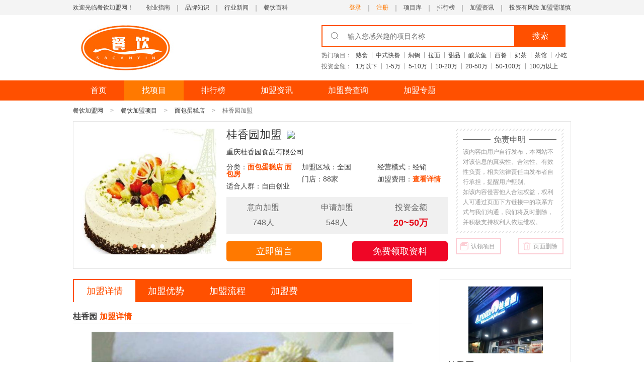

--- FILE ---
content_type: text/html;charset=UTF-8
request_url: http://www.canyin58.com/mianbao/guixiangy.html
body_size: 17712
content:
<!doctype html>
<html>
<head>
<meta charset="utf-8">
<title>桂香园加盟店_桂香园加盟费多少钱/电话_餐饮加盟网</title>
<meta name="keywords" content="桂香园加盟店,桂香园加盟电话,桂香园加盟费多少钱">
<meta name="description" content="餐饮加盟网提供桂香园加盟店项目详情，包括桂香园加盟电话、桂香园加盟费多少钱，以及加盟条件、加盟优势等信息，餐饮创业加盟找优质项目品牌，就选桂香园。">
<script type="application/ld+json">
{
"@context": "https://ziyuan.baidu.com/contexts/cambrian.jsonld",
"@id": "http://www.canyin58.com/mianbao/guixiangy.html",
"appid": "1613724631345871",
"title": "桂香园加盟店_桂香园加盟费多少钱/电话_餐饮加盟网",
"description": "餐饮加盟网提供桂香园加盟店项目详情，包括桂香园加盟电话、桂香园加盟费多少钱，以及加盟条件、加盟优势等信息，餐饮创业加盟找优质项目品牌，就选桂香园。",
"pubDate": "2019-09-04T09:51:01",
"upDate": "2019-09-04T09:51:01"
}
</script>
<meta http-equiv="Cache-Control" content="no-siteapp"/>
<meta http-equiv="Cache-Control" content="no-transform"/>
<meta name="mobile-agent' content='format=html5;url=http://wap.canyin58.com/mianbao/guixiangy.html" />
<meta name="mobile-agent' content='format=xhtml;url=http://wap.canyin58.com/mianbao/guixiangy.html"/>
<link rel="alternate" media="only screen and (max-width: 640px)" href="http://wap.canyin58.com/mianbao/guixiangy.html" />
<link rel="canonical" href="http://www.canyin58.com/mianbao/guixiangy.html" />
<link rel="bookmark" type="image/x-icon" href="http://assets.canyin58.com/cns002/resource/images/favicon.ico"/>
<link rel="shortcut icon" type="image/x-icon" href="http://assets.canyin58.com/cns002/resource/images/favicon.ico"/>
<meta http-equiv="X-UA-Compatible" content="IE=edge,chrome=1">
<meta content="width=device-width, initial-scale=1.0, maximum-scale=1.0, user-scalable=0;" name="viewport;" />
<script type="text/javascript" src="http://assets.canyin58.com/cns002/resource/js/jquery.js"></script>
<script type="text/javascript" src="http://assets.canyin58.com/cns002/resource/js/idangerous.swiper.min.js"></script>
<script src="http://assets.canyin58.com/cns002/resource/js/jquery.idTabs.min.js"></script>
<script src="http://assets.canyin58.com/cns002/resource/js/fingerprint2.min.js"></script>
<script src="http://assets.canyin58.com/cns002/resource/js/qrcode.min.js"></script>
<link rel="stylesheet" href="http://assets.canyin58.com/cns002/resource/css/reset.css">
<link rel="stylesheet" href="http://assets.canyin58.com/cns002/resource/css/font/iconfont.css">
<link rel="stylesheet" href="http://assets.canyin58.com/cns002/resource/css/idangerous.swiper.css">
<link rel="stylesheet" href="http://assets.canyin58.com/cns002/resource/css/common.css">
<script type="text/javascript">
$(function(){
var wd = "";
if(!wd){}
else{$("#keyWord").val(wd)}
var mip_url = $("#qrcode").attr("mip_url");
if(!mip_url){}
else{
var qrcode = new QRCode(document.getElementById("qrcode"), {
width : 100,
height : 100
});
qrcode.makeCode(mip_url);
}
})
function goSearch(){
var wd =$("#keyWord").val();
if(!wd){return false;}
else{var url ="/search_list/"+wd+"/";window.location.href=url;}
}
</script>
<script>
var _hmt = _hmt || [];
(function() {
  var hm = document.createElement("script");
  hm.src = "https://hm.baidu.com/hm.js?ce4590c1d39ef647af6bbdb7bbe4dfdb";
  var s = document.getElementsByTagName("script")[0]; 
  s.parentNode.insertBefore(hm, s);
})();
</script>
</head>
<body>
<div class="header">
<div class="header-top">
<div class="layout clearfix">
<div class="fl"><em>欢迎光临餐饮加盟网！</em> <a href="http://www.canyin58.com/zixun/cyzn/">创业指南</a> <a href="http://www.canyin58.com/zixun/ppzs/">品牌知识</a> <a href="http://www.canyin58.com/zixun/hyxw/">行业新闻</a> <a href="http://www.canyin58.com/baike/">餐饮百科</a> </div>
<div class="fr">
<a href="javascript:void(0);">投资有风险 加盟需谨慎</a>
<a href="http://www.canyin58.com/zixun/">加盟资讯</a> <a href="http://www.canyin58.com/paihang/">排行榜</a> <a href="http://www.canyin58.com/xiangmu/">项目库</a>
<a target="_blank" rel="nofollow" style="color:#ff7900;padding-" href="http://my.canyin58.com/login/register.html">注册</a>
<a target="_blank" rel="nofollow" style="color:#ff7900;" href="http://my.canyin58.com/login/requestLogin.html">登录</a> </div>
</div>
</div>
<div class="header-con">
<div class="layout clearfix">
<div class="logo fl"><a href="/"><img src="http://assets.canyin58.com/cns002/resource/images/logo.jpg" alt=""></a></div>
<div class="search fr">
<div class="search-box clearfix">
<input type="text" placeholder="输入您感兴趣的项目名称" id='keyWord' value="" onkeyup="if(event.keyCode==13){goSearch();return false;}">
<button onclick="goSearch()">搜索</button>
<i class="icon"></i> </div>
<div class="search-tips clearfix"> <span>热门项目：</span>
<a href="/xiangmu/shushi/">熟食</a>
<a href="/xiangmu/zhongshi/">中式快餐</a>
<a href="/xiangmu/menguo/">焖锅</a>
<a href="/xiangmu/lamian/">拉面</a>
<a href="/xiangmu/tianpin/">甜品</a>
<a href="/xiangmu/suancaiyu/">酸菜鱼</a>
<a href="/xiangmu/xican/">西餐</a>
<a href="/xiangmu/naicha/">奶茶</a>
<a href="/xiangmu/chaguan/">茶馆</a>
<a href="/xiangmu/xiaochi/">小吃</a>
</div>
<div class="search-tips clearfix"> <span>投资金额：</span>
<a href="/xiangmu/0-1/" rel="nofollow">1万以下</a>
<a href="/xiangmu/1-5/" rel="nofollow">1-5万</a>
<a href="/xiangmu/5-10/" rel="nofollow">5-10万</a>
<a href="/xiangmu/10-20/" rel="nofollow">10-20万</a>
<a href="/xiangmu/20-50/" rel="nofollow">20-50万</a>
<a href="/xiangmu/50-100/" rel="nofollow">50-100万</a>
<a href="/xiangmu/100/" rel="nofollow">100万以上</a>
</div>
</div>
</div>
</div>
</div>
<div class="navbar">
<div class="layout">
<ul class="clearfix">
<li><a href="/" target="_blank">首页</a></li>
<li><a href="/xiangmu/" class="active" target="_blank">找项目</a></li>
<li><a href="/paihang/" target="_blank">排行榜</a></li>
<li><a href="/zixun/" target="_blank">加盟资讯</a></li>
<li><a href="http://jmf.canyin58.com" target="_blank">加盟费查询</a></li>
<li><a href="/zhuanti/" target="_blank">加盟专题</a></li>
</ul>
</div>
</div>
<div class="trail">
<div class="layout">
<ul class="clearfix">
<li><a href="/" target="_blank">餐饮加盟网</a></li>
<li><a href="/xiangmu/" target="_blank">餐饮加盟项目</a></li>
<li><a href="/xiangmu/mianbao/" target="_blank">面包蛋糕店</a></li>
<li>
<h1>桂香园加盟</h1>
</li>
</ul>
</div>
</div>
<div class="item-detail">
<!-- vip-go -->
<style>
.item-detail{ position: relative;}
.vipGo { position: absolute; left: 50%; top: 60px; margin-left: 500px; z-index: 10000; }
.vipGo area { outline: none; }
#vipGo.focus { transition: all .5s; opacity: 1 }
#vipGo.onhide { -webkit-transform: translate(350px, 0px) translate(0, 150px) scale(0); -webkit-animation-timing-function: ease-in; }
</style>
<div class="layout clearfix">
<div class="item-detail-img fl button-hide">
<div class="swiper-container" id="item-img">
<div class="swiper-wrapper">
<div class="swiper-slide"><a href="#"><img src="http://img.canyin.com/2019/08/16CC7A77789.jpg"></a></div>
<div class="swiper-slide"><a href="#"><img src="http://img.canyin.com/2019/08/16CC7A78BC8.jpg"></a></div>
<div class="swiper-slide"><a href="#"><img src="http://img.canyin.com/2019/08/16CC7A7A72D.jpg"></a></div>
<div class="swiper-slide"><a href="#"><img src="http://img.canyin.com/2019/08/16CC7A7BF3E.jpg"></a></div>
</div>
<div class="pagination" id="item-pag"></div>
<div class="swiper-button swiper-button-hidden" id="win-prev">
<svg t="1537511354088" viewBox="0 0 1024 1024" version="1.1" xmlns="http://www.w3.org/2000/svg" p-id="4889" xmlns:xlink="http://www.w3.org/1999/xlink" width="40" height="40">
<defs></defs>
<path d="M512 64C264.96 64 64 264.96 64 512s200.96 448 448 448 448-200.96 448-448S759.04 64 512 64zM566.368 647.616c12.48 12.512 12.448 32.768-0.064 45.248-6.24 6.208-14.4 9.344-22.592 9.344-8.192 0-16.416-3.136-22.656-9.408l-158.912-159.36c-0.032-0.032-0.032-0.064-0.064-0.096s-0.064-0.032-0.096-0.064c-2.496-2.528-4.128-5.504-5.6-8.544-0.32-0.672-0.992-1.216-1.28-1.92-4.704-11.616-2.336-25.408 7.136-34.784l160.256-158.496c12.576-12.448 32.832-12.32 45.248 0.256 12.448 12.576 12.32 32.832-0.256 45.248l-137.408 135.904L566.368 647.616z" p-id="4890"></path>
<image xlink:href="http://assets.canyin58.com/cns002/resource//images/round_left_fill.svg" src="http://assets.canyin58.com/cns002/resource//images/round_left_fill.png" width="40" height="40" />
</svg>
</div>
<div class="swiper-button swiper-button-hidden" id="win-next">
<svg t="1537511326706" viewBox="0 0 1024 1024" version="1.1" xmlns="http://www.w3.org/2000/svg" p-id="4773" xmlns:xlink="http://www.w3.org/1999/xlink" width="40" height="40">
<defs></defs>
<path d="M512 64C264.96 64 64 264.96 64 512s200.96 448 448 448 448-200.96 448-448S759.04 64 512 64zM661.76 535.968l-160.256 158.496c-6.24 6.144-14.368 9.248-22.496 9.248-8.256 0-16.512-3.168-22.752-9.504-12.416-12.576-12.32-32.8 0.256-45.248l137.408-135.904-136.288-136.672c-12.48-12.512-12.448-32.768 0.064-45.248 12.512-12.512 32.768-12.448 45.248 0.064l158.912 159.36c0.032 0.032 0.032 0.064 0.064 0.096s0.064 0.032 0.096 0.064c2.944 2.976 5.056 6.432 6.592 10.048 0.064 0.128 0.224 0.256 0.256 0.384C673.6 512.768 671.232 526.592 661.76 535.968z" p-id="4774"></path>
<image xlink:href="http://assets.canyin58.com/cns002/resource//images/round_right_fill.svg" src="http://assets.canyin58.com/cns002/resource//images/round_right_fill.png" width="40" height="40" />
</svg>
</div>
</div>
<script>
var item_img = new Swiper('#item-img',{
pagination : '#item-pag',
paginationClickable :true,
autoplay : 5000,
loop : true,
});
$('#win-prev').click(function(){
item_img.swipePrev();
});
$('#win-next').click(function(){
item_img.swipeNext();
});
$(".button-hide .swiper-container").hover(function () {
$(this).children(".swiper-button").removeClass("swiper-button-hidden");
}, function () {
$(this).children(".swiper-button").addClass("swiper-button-hidden");
});
</script>
</div>
<div class="item-detail-info fl">
<div class="title-box clearfix">
<div class="title fl">
<div class="ewm clearfix" style="margin: 0px 0px;">
<h1>桂香园加盟</h1>
<img src="https://ae01.alicdn.com/kf/H55d1f4fe4864474ea8d60f327d7fa0ffi.png" class="img-n">
<div class="flex-footera" id="qrcode" mip_url="http://mip.canyin58.com/mianbao/guixiangy.html">
<!--
<img src="https://chart.googleapis.com/chart?cht=qr&chs=100x100&choe=UTF-8&chld=L|0&chl=http://mip.canyin58.com/mianbao/guixiangy.html" height="108">
-->
</div>
</div>
<span>重庆桂香园食品有限公司</span></div>
</div>
<div class="info-detail">
<ul class="clearfix">
<li>
<div>分类：<span><a href="/xiangmu/mianbao/" target="_blank">面包蛋糕店</a> <a href="/xiangmu/mianbaof/" target="_blank">面包房</a></span></div>
<div>适合人群：自由创业</div>
</li>
<li>
<div>加盟区域：全国</div>
<div>门店：88家</div>
</li>
<li>
<div>经营模式：经销</div>
<div>加盟费用：<span><a href="javascript:;" class="bpopup" rel="ljly">查看详情</a></span></div>
</li>
</ul>
</div>
<div class="data clearfix">
<div>
<p>意向加盟</p>
<span>748人</span></div>
<div>
<p>申请加盟</p>
<span>548人</span></div>
<div>
<p>投资金额</p>
<span><em>20~50万</em></span></div>
</div>
<div class="btn clearfix"><a href="#liuyan" class="fl" rel="liuyan">立即留言</a>  <a href="#liuyan" class="fr" rel="liuyan">免费领取资料</a> </div>
</div>
<div class="mzsm fr">
<div class="mzsm-box">
<div class="mzsm-box-inner">
<div class="line"></div>
<div class="title">免责申明</div>
<div class="con">该内容由用户自行发布，本网站不对该信息的真实性、合法性、有效性负责，相关法律责任由发布者自行承担，提醒用户甄别。<br>如该内容侵害他人合法权益，权利人可通过页面下方链接中的联系方式与我们沟通，我们将及时删除，并积极支持权利人依法维权。</div>
</div>
</div>
<div class="mzsm-btn">
<a class="mzsm-btn-link link-1"><i><svg t="1599029947023" viewBox="0 0 1024 1024" version="1.1" xmlns="http://www.w3.org/2000/svg" p-id="2390" width="16" height="16"><path d="M896 896l-45.44-45.12A63.808 63.808 0 0 1 896 832a64 64 0 0 0 64-64V128a64 64 0 0 0-64-64H256a64 64 0 0 0-64 64v5.44c0 17.6-7.04 33.536-18.56 45.12L128 133.44V128A128 128 0 0 1 256 0h640a128 128 0 0 1 128 128v640a128 128 0 0 1-128 128zM64 256v640a64 64 0 0 0 64 64h640a64 64 0 0 0 64-64V256a64 64 0 0 0-64-64H128a64 64 0 0 0-64 64z m704-128a128 128 0 0 1 128 128v640a128 128 0 0 1-128 128H128A128 128 0 0 1 0 896V256a128 128 0 0 1 128-128h640z" p-id="2391"></path><path d="M160 256h384a32 32 0 0 1 0 64H160a32 32 0 0 1 0-64z m576 64a32 32 0 1 1 0-64 32 32 0 0 1 0 64zM64 384h768v64H64v-64z" p-id="2392"></path></svg></i>认领项目</a>
<a class="mzsm-btn-link link-2"><i><svg t="1599030088815" viewBox="0 0 1075 1024" version="1.1" xmlns="http://www.w3.org/2000/svg" p-id="6774" width="16" height="16"><path d="M835.1744 880.896c0 34.7136-28.0576 62.7712-62.7712 62.7712H319.8464a62.6688 62.6688 0 0 1-62.72-62.7712V213.4016h578.7136v667.4944h-0.6656z m-452.608-780.288a12.288 12.288 0 0 1 12.6976-12.6976h302.3872a12.288 12.288 0 0 1 12.6976 12.6976v38.0416H382.6176v-38.0416z m641.536 38.0416h-238.336v-38.0416c0-48.0768-39.424-88.064-88.064-88.064H395.264C347.2384 12.4928 307.2 51.8144 307.2 100.5568v38.0416H68.1472a38.0416 38.0416 0 1 0 0 76.0832h112.7936v666.1632a138.752 138.752 0 0 0 138.8544 138.8544h452.608a138.752 138.752 0 0 0 138.752-138.8544V213.4016h112.8448a38.0416 38.0416 0 0 0 38.0416-38.0416c0-21.3504-17.3568-36.7104-38.0416-36.7104zM438.1184 830.208a38.0416 38.0416 0 0 0 38.0416-38.0928v-402.432a38.0416 38.0416 0 1 0-76.0832 0v402.432c0.6656 20.736 17.408 38.0928 38.0416 38.0928z m215.9104 0a38.0416 38.0416 0 0 0 38.0416-38.0928v-402.432a38.0416 38.0416 0 1 0-76.0832 0v402.432c0.6656 20.736 17.3568 38.0928 38.0416 38.0928z" p-id="6775"></path></svg></i>页面删除</a>
</div>
</div>
</div>
</div>

<div class="item-add mt20">
<div class="layout clearfix">
<div class="layout-info-l">
<div class="item-article-tab" id="con-nav">
<ul class="clearfix">
<li><a href="javascript:;" rel="jmxq" class="active">加盟详情</a></li>
<li><a href="javascript:;" rel="jmtj">加盟优势</a></li>
<li><a href="javascript:;" rel="jmlc">加盟流程</a></li>
<li><a target="_blank" href="http://jmf.canyin58.com/mianbao/guixiangy.html">加盟费</a></li>
</ul>
</div>
<div class="item-article" id="jmxq">
<div class="title">桂香园<span>加盟详情</span></div>
<div class="con">
<div style="text-align:center;">
	<img src="http://img.canyin.com/2019/08/16cc7a744e4.jpg" width="600" height="400" title="桂香园加盟" alt="桂香园加盟" /> 
</div>
<div>
	<span style="font-family:SimSun;">　　烘焙美食一直都是广大消费者们所喜爱的一种美食，具有丰富的营养成分，而且销售的价格也比较实惠，很多年轻的上班族在闲暇的时间便会购买一些烘焙美食食用，在市场中随处都能够看到大大小小的烘焙店。桂香园是一家为消费者们提供特色烘焙美食的品牌，在2004年诞生于重庆市，隶属于重庆桂香园食品有限公司，是一家集专业生产蛋糕、面包、月饼和中西糕点的大型烘焙连锁企业，经过十几年的发展之后，在全国建立了几百家连锁加盟门店，遍布在全国众多的省份中，比如安徽、浙江、湖南和江西等等。</span><br />
<span style="font-family:SimSun;">　　作为一家实力强大的烘焙美食品牌，桂香园一直秉承着“产品就是人品，做产品就是做人”作为企业的经营理念，因此投入了大量资金用来引进先进的生产设备和检测设备，为烘焙美食的生产奠定了坚实的基础。桂香园总部的占地面积将近两千多平方米，设立了员工食堂、生产车间、冷藏车间和原料是等等，可以较好的满足烘焙美食的生产和研发需求。</span><br />
<span style="font-family:SimSun;">　　为了确保每一款烘焙美食的高质量，桂香园建立了面包车间、蛋糕车间和干点车间等等，并且引进了自动调速和面机、自动连续分馅机和旋转烤炉等众多的烘焙设备。桂香园不断的扩大烘焙美食的生产规模，凭借着稳定的产品质量和周到的服务，多次被评为“消费者满意食品”的荣誉称号，在烘焙行业中具有数一数二的地位，现已经成为了一家生产规模较大的食品加工企业，为烘焙行业的发展贡献出了一份自己的力量。</span><span style="font-family:SimSun;"></span><br />
</div>
</div>
</div>
<div class="item-article" id="jmtj">
<div class="title">桂香园<span>加盟优势</span></div>
<div class="con">
<div style="text-align:center;">
	<img src="http://img.canyin.com/2019/08/16cc7a745b2.jpg" width="600" height="400" title="桂香园加盟" alt="桂香园加盟" /> 
</div>
<div>
	<span style="font-family:SimSun;">　　好的产品质量，获得消费者青睐</span><br />
<span style="font-family:SimSun;">　　在餐饮市场中，高品质的美食品牌总是能够吸引到消费者们的关注。桂香园在烘焙行业中有着十几年的烘焙运营经验，在发展的过程中，不管的跟随市场中的潮流趋势，所经营的产品涵盖了生日蛋糕、糕点和面包等等，产品系列丰富多样，能够满足不同消费者的口味需求。现如今桂香园加盟门店的数量正在逐渐的增加，收货了广大消费者的芳心，已经成为了人们日常生活中不可缺少的一个美食品牌。</span><br />
<span style="font-family:SimSun;">　　专业的门店选址，提升创业机会</span><br />
<span style="font-family:SimSun;">　　门店选址一直都是加盟商们非常关注的事情，桂香园烘焙店的门店选址非常的简单，只要是人流量比较多的地段都可以轻松的开店，比如学校附近、商业街附近、小吃街附近或者是写字楼附近等等，加盟商们如果没有任何的门店选址经验，总部还会派遣店面选址人员，详细的分析当地消费者的消费习惯、城市商圈的分布情况和竞争对手的分布情况等因素，协助创业者们找到未来收银可观的店面位置。</span><br />
<span style="font-family:SimSun;">　　整洁的装修环境，舒适的消费氛围</span><br />
<span style="font-family:SimSun;">　　当下的消费者们对烘焙店装修环境的优劣势越来越关注，一家烘焙店是否值得食客们进店，关键在于门店的装修、烘焙美食的陈列方式和产品的口感等等。桂香园在门店的装修方面，非常的关注装修色彩搭配的方式，产品陈列也非常的有特色，只要是进店的消费者们不仅可以被门店整洁的消费环境所吸引，而且还被舒适的所吸引，因次大家会多次进店消费。</span><br />
<span style="font-family:SimSun;">　　较好的食品质量，具有较强的吸金能力</span><br />
<span style="font-family:SimSun;">　　桂香园在制作烘焙美食的过程中，在原材料的选择一直都比较严格，全部都是新鲜采购的奶油、蛋糕、牛奶等等，在制作的过程中不会添加任何的防腐剂、色素和添加剂成分等等，食客们还可以亲自看到整个美食的制作过程，从而更好的满足消费者们健康的需求，较好的提升了产品的吸金能力。</span><span style="font-family:SimSun;"></span><br />
</div>
</div>
</div>
<div class="item-article" id="jmlc">
<div class="title">桂香园<span>加盟流程</span></div>
<div class="con">
<div style="text-align:center;">
	<img src="http://img.canyin.com/2019/08/16cc7a7454f.jpg" width="600" height="400" title="桂香园加盟" alt="桂香园加盟" />
</div>
<div>
	<span style="font-size:14px;font-family:SimSun;">　　1、咨询</span>
</div>
<div>
	<span style="font-size:14px;font-family:SimSun;">　　加盟商可以广告、网络、网上、电话等方式获悉品牌的联系方式和一些基本的资料，分析下是否适合自己加盟。</span>
</div>
<div>
	<span style="font-size:14px;font-family:SimSun;">　　2、市场考察</span>
</div>
<div>
	<span style="font-size:14px;font-family:SimSun;">　　派区域业务员前往实地考察进行市场考察，提供分析报告并确定是否合作。</span>
</div>
<div>
	<span style="font-size:14px;font-family:SimSun;">　　3、确定加盟意向</span>
</div>
<div>
	<span style="font-size:14px;font-family:SimSun;">　　了解详细的加盟政策后，确定自己的加盟意向，确要加盟的，填写加盟申请，提交总部审核。</span>
</div>
<div>
	<span style="font-size:14px;font-family:SimSun;">　　4、签订加盟合同</span>
</div>
<div>
	<span style="font-size:14px;font-family:SimSun;">　　确定了后来的加盟意向后，就可以着手与总部签订加盟合同。</span>
</div>
<div>
	<span style="font-size:14px;font-family:SimSun;">　　5、选择店铺地址</span>
</div>
<div>
	<span style="font-size:14px;font-family:SimSun;">　　加盟商根据本地的市场环境情况，选择合适的店铺地址交由总部审核。</span>
</div>
<div>
	<span style="font-size:14px;font-family:SimSun;">　　6、店铺装修</span>
</div>
<div>
	<span style="font-size:14px;font-family:SimSun;">　　确认店面后，总部出具装修方案，加盟商进行店铺装修。</span>
</div>
<div>
	<span style="font-size:14px;font-family:SimSun;">　　7、培训阶段</span>
</div>
<div>
	<span style="font-size:14px;font-family:SimSun;">　　确定培训方式，派员到总部参加系统的培训。</span>
</div>
<div>
	<span style="font-size:14px;font-family:SimSun;">　　8、开业计划</span>
</div>
<div>
	<span style="font-size:14px;font-family:SimSun;">　　总部协助制定宣传方案和开业指导，指导加盟商进行开业筹备工作。</span>
</div>
<div>
	<span style="font-size:14px;font-family:SimSun;">　　9、后期支持</span>
</div>
<div>
	<span style="font-size:14px;font-family:SimSun;">　　开业之后总部试运营阶段提供运营指导，并且在正式开业之后不定期提供技术支持。</span>
</div>
</div>
</div>
<div class="qydt item-dt" id="qydt">
<div class="title">企业动态</div>
<div class="con clearfix">
</div>
</div>
</div>
<div class="layout-info-r" id="sqjm">
<div class="phone-box phone-box-pf">
<div class="img"><img src="http://img.canyin.com/2019/08/16CC7A744DB.jpg" alt="桂香园" width="167" height="150"></div>
<div class="info">
<div class="title">

桂香园

</div>
<span>成立时间：2000-04-12</span> <span>所在地区：重庆市万州区</span> <span>已有199人电话沟通过该项目</span> </div>
<div class="phone-box-title">立即免费咨询</div>
<div class="form-group">
<form>
<input type="text" name="phone" placeholder="请输入您的联系方式">
<input type="hidden" id="lname" value="guixiangy"/>
<button type="button" onclick="submsg(this)">免费咨询</button>
</form>
<div class="clearfix cue">据市场数据反馈：99%的成功从沟通开始，这个项目就是您想要的！</div>
</div>
</div>
<div class="item-rec mt15">
<div class="title">面包蛋糕店加盟项目推荐</div>
<div class="con">
<ul>
<li class="clearfix">
<div class="img"><a href="/mianbao/mangdilida.html" target="_blank"><img src="http://img.canyin.com/2019/01/1684FFB46D4.jpg" alt="芒蒂俪蛋糕"></a></div>
<div class="info">
<div><a href="/mianbao/mangdilida.html" target="_blank">芒蒂俪蛋糕</a></div>
<span>投资金额：20~50万</span> <span>门店数：300家</span> <a href="/mianbao/mangdilida.html" target="_blank">我要加盟</a> </div>
</li>
<li class="clearfix">
<div class="img"><a href="/mianbao/shanghdg.html" target="_blank"><img src="http://img.canyin.com/2018/12/167E9C2E134.jpg" alt="上海蛋糕"></a></div>
<div class="info">
<div><a href="/mianbao/shanghdg.html" target="_blank">上海蛋糕</a></div>
<span>投资金额：10~20万</span> <span>门店数：54家</span> <a href="/mianbao/shanghdg.html" target="_blank">我要加盟</a> </div>
</li>
<li class="clearfix">
<div class="img"><a href="/mianbao/shaliwen.html" target="_blank"><img src="http://img.canyin.com/2018/12/167ED3831D8.jpg" alt="莎莉文蛋糕"></a></div>
<div class="info">
<div><a href="/mianbao/shaliwen.html" target="_blank">莎莉文蛋糕</a></div>
<span>投资金额：5~10万</span> <span>门店数：56家</span> <a href="/mianbao/shaliwen.html" target="_blank">我要加盟</a> </div>
</li>
<li class="clearfix">
<div class="img"><a href="/mianbao/meilijiame.html" target="_blank"><img src="http://img.canyin.com/2018/12/167F2DD631C.jpg" alt="美丽家"></a></div>
<div class="info">
<div><a href="/mianbao/meilijiame.html" target="_blank">美丽家</a></div>
<span>投资金额：10~20万</span> <span>门店数：150家</span> <a href="/mianbao/meilijiame.html" target="_blank">我要加盟</a> </div>
</li>
<li class="clearfix">
<div class="img"><a href="/mianbao/mianbaohao.html" target="_blank"><img src="http://img.canyin.com/2018/12/167E8FD4F56.jpg" alt="面包好了"></a></div>
<div class="info">
<div><a href="/mianbao/mianbaohao.html" target="_blank">面包好了</a></div>
<span>投资金额：20~50万</span> <span>门店数：100家</span> <a href="/mianbao/mianbaohao.html" target="_blank">我要加盟</a> </div>
</li>
</ul>
</div>
</div>
<div class="hot-info mt15">
<div class="title">热门加盟资讯</div>
<div class="con">
<ul>
<li><a href="/zixun/70Dv4XUQ0439.html" target="_blank">面包蛋糕店加盟店10大品牌</a></li>
<li><a href="/zixun/7k897tU04213.html" target="_blank">面包蛋糕店怎么加盟</a></li>
<li><a href="/zixun/4JFH98wK0123.html" target="_blank">面包加盟店要多少钱 面包蛋糕店加盟优势</a></li>
<li><a href="/zixun/hB14w8625020.html" target="_blank">面包蛋糕店可以加盟吗</a></li>
<li><a href="/zixun/3m28g0tb3747.html" target="_blank">奶茶蛋糕店加盟排行榜 面包蛋糕店品牌排名</a></li>
</ul>
</div>
</div>
<div class="jrsb mt15">
<div class="title">最新加盟品牌</div>
<div class="con">
<ul>
<li><span><a href="/xiangmu/mianbao/" target="_blank">【面包蛋糕店】</a></span><a href="/mianbao/ydignis.html" target="_blank">小宠CAKE酵母研究所</a></li>
<li><span><a href="/xiangmu/mianbao/" target="_blank">【面包蛋糕店】</a></span><a href="/mianbao/yifnnmd.html" target="_blank">一麸面包</a></li>
<li><span><a href="/xiangmu/mianbao/" target="_blank">【面包蛋糕店】</a></span><a href="/mianbao/xingmng.html" target="_blank">新兴面包城</a></li>
<li><span><a href="/xiangmu/mianbao/" target="_blank">【面包蛋糕店】</a></span><a href="/mianbao/tignidn.html" target="_blank">日光初橙面包</a></li>
<li><span><a href="/xiangmu/mianbao/" target="_blank">【面包蛋糕店】</a></span><a href="/mianbao/yibeingn.html" target="_blank">宜倍滋面包坊</a></li>
</ul>
</div>
</div>
<div class="zt-new mt15">
<div class="title">最新加盟专题</div>
<div class="con">
<ul class="clearfix">
<li> <a href="/zhuanti/2411/">手工吐司加盟</a> </li>
<li> <a href="/zhuanti/2402/">点心局加盟</a> </li>
<li> <a href="/zhuanti/2368/">生日蛋糕加盟</a> </li>
<li> <a href="/zhuanti/1500/">鲜榨水果店加盟</a> </li>
<li> <a href="/zhuanti/713/">芝士加盟</a> </li>
</ul>
</div>
</div>
</div>
</div>
</div>
<style>
#quick_liuyan { width: 700px; position: relative; overflow: hidden; }
.star { color: red; display: inline-block; padding: 0 5px; vertical-align: middle; }
.quick_liuyan_con { overflow: hidden; }
.quick_liuyan_con p { margin-bottom: 10px; }
.item-right-form input { padding: 5px 2px; }
.item-right-form label { margin-left: 10px; }
.quick_liuyan_con .liuyan_area span { line-height: 30px; float: left; }
.btn-mesSubmit, .ads-txtLogin { float: left; line-height: 36px; }
.btn-mesSubmit a { }
textarea { font: 12px "Microsoft Yahei"; padding: 5px; color: #333; resize: none; height: 70px; width: 235px; border-color: #e1e1e1; }
.pop_liuyan { position: absolute; top: 50px; right: 8px; width: 300px; height: 230px; border: 2px solid #ff5000; }
.pop_liuyan dl { position: relative; }
.pop_liuyan dl .pop_liuyan_icon { position: absolute; left: -9px; top: 180px; ; width: 7px; height: 15px; }
.pop_liuyan dt { height: 28px; line-height: 26px; background: #ff5000; font-size: 14px; color: #fff; text-indent: 12px; }
.pop_liuyan dd ul li { height: 28px; line-height: 28px;overflow: hidden; }
.pop_liuyan dd ul li a{display: block; height: 28px; line-height: 28px; padding: 0 12px; color: #666; text-decoration: none; outline: none; }
.pop_liuyan dd ul li a:hover{ background-color: #f7f7f7; text-decoration: none}
.pop_liuyan dd ul li:last-child{border:none}
.bbdashed {border-bottom: 1px solid #f3f3f3}
.item { margin-bottom: 8px; text-align: left }
.item span { display: block; float: left; width: 65px; margin-right: 10px; text-align: right; line-height: 30px; }
.item:after { visibility: hidden; display: block; font-size: 0; content: " "; clear: both; height: 0; }
.item input[type="text"] { padding-left: 3px; width: 140px; border:1px solid #e1e1e1; }
.item input[type="text"]:focus { outline: 1px solid #F90; border-color: #e70000 }
.item textarea:focus { outline: 1px solid #F90; border-color: #e70000 }
.item-right-form { float: left; }
.item-right-form select { padding: 3px 4px; height: 28px; line-height: 28px; text-align: left; border:1px solid #e1e1e1; }
.item-right-form select:focus { outline: 1px solid #F90; border-color: #e70000 }
select.c-money { width: 140px; }
.box-address { margin-top: 3px; }
.box-address input { width: 320px !important; }
.clause * { vertical-align: middle }
.clause label { margin-left: 0 }
.clause a { text-decoration: none }
.clause a:hover { color: #f70000 !important }
.clause a b { font-family: sans-serif; font-weight: normal; font-size: 11px; }
.btn-mesSubmit { margin: 0; padding: 0; border: none; display: block; width: 100px; height: 36px; line-height: 36px; float: left; background: #ff5000; color: #fff; font-size: 15px; margin-left: 75px; margin-right: 15px; font-family: Microsoft Yahei; cursor: pointer }
.btn-mesSubmit:hover { background: #e2313b }
.getCode .item-right-form { position: relative }
.getCode input#txtTel { width: 218px; }
.btn-getcode { border: 0px solid #eee; line-height: 1; height: 27px; width: 82px; font-family: Microsoft Yahei; font-size: 12px; background-color: #f3f3f3; cursor: pointer; outline: none}
.btn-getcode:hover { background-color: #EDEDED }
.btn-getcode { position: absolute; left: 142px; top: 1px;}
.item-right-form { }
.item-right-form label { line-height: 30px; }
.item-right-form label input { vertical-align: middle; margin-top: -3px; }
</style>
<div class="liuyan" id="liuyan" style="margin-top: 50px;">
<div class="layout">
<div class="title">桂香园加盟留言咨询<span>24小时内获得企业快速回复</span></div>
<div class="liuyan-box clearfix">
<div class="phone-box fl">
<div class="img"><img src="http://img.canyin.com/2019/08/16CC7A744DB.jpg" alt="桂香园"></div>
<div class="phone-box-title">免费获取加盟资料</div>
<div class="form-group">
<form>
<input type="text" name="phone" placeholder="请输入您的联系方式">
<button type="button" onclick="submsg(this)">立即领取</button>
</form>
<div class="clearfix cue">
<div class="fl">温馨提示：</div>
<span class="fr">我们严格保护用户隐私，绝不泄露任何信息！</span> </div>
</div>
</div>
<div class="fr">
<div id="quick_liuyan">
<form>
<div class="quick_liuyan_con">
<div class="pop_liuyan">
<dl>
<em class="pop_liuyan_icon"></em>
<dt> 您可以根据下列意向选择快捷留言 </dt>
<dd>
<ul>
<li class="bbdashed"> <a href="javascript:void(0)">我对桂香园很感兴趣，请尽快寄资料给我！</a> </li>
<li class="bbdashed"> <a href="javascript:void(0)">请问我所在的地区有加盟商了吗？</a> </li>
<li class="bbdashed"> <a href="javascript:void(0)">我想加盟桂香园，请寄资料给我，谢谢</a> </li>
<li class="bbdashed"> <a href="javascript:void(0)">我想详细了解桂香园的加盟流程，请与我联系！</a> </li>
<li class="bbdashed"> <a href="javascript:void(0)">做为桂香园的代理加盟商能得到哪些支持？</a> </li>
<li class="bbdashed"> <a href="javascript:void(0)">请问投资桂香园所需要的费用有哪些？</a> </li>
<li class="bbdashed"> <a href="javascript:void(0)">我想加盟桂香园,请电话联系我。</a> </li>
</ul>
</dd>
</dl>
</div>
<div class="item"> <span><b class="star">*</b>姓名</span>
<div class="item-right-form">
<input type="text" class="v-ipt" name="trueName" placeholder="您的称呼" />
<label for="man">
<input type="radio" id="man" name="radiobutton" style="border: none" checked="checked" value="0" />
先生 </label>
<label for="woman">
<input type="radio" id="woman" name="radiobutton" style="border: none" value="1" />
女士 </label>
</div>
<div style="clear: both"></div>
</div>
<div class="item"> <span><b class="star">*</b>电话</span>
<div class="item-right-form">
<input type="text" name="phone" placeholder="您的联系方式" />
</div>
<div style="clear: both"></div>
</div>
<div class="item"> <span><b class="star">*</b>投资额</span>
<div class="item-right-form">
<select class="c-money" name="msgCapital">
<option value="" selected="selected"> 请选择投资金额 </option>
<option value="1">1万以下</option>
<option value="2">1~5万</option>
<option value="3">5~10万</option>
<option value="4">10~20万</option>
<option value="5">20~50万</option>
<option value="6">50~100万</option>
<option value="7">100万以上</option>
</select>
</div>
<div style="clear: both"></div>
</div>
<!-- <div class="item"> <span>QQ/Email</span>
<div class="item-right-form">
<input type="text" value="" name="txtEmail" id="txtEmail" />
</div>
<div style="clear: both"></div>
</div> -->
<div class="item"> <span><b class="star">*</b>留言</span>
<div class="item-right-form">
<textarea name="msgContent" id="msgContent" cols="30" rows="10" placeholder="想要加盟，请尽快联系！"></textarea>
</div>
<div style="clear: both"></div>
</div>
<div class="item"> <span>&nbsp;</span>
<div class="item-right-form clause">
<label>
<input type="checkbox" checked="checked" name="allowProtocol" id="allowProtocol"/>
我已阅读并同意 </label>
<a href="http://www.canyin58.com/openProtocol.html" target="_blank" style="color: #0066cc">《餐饮加盟网服务条款》</a> </div>
<div style="clear: both"></div>
</div>
<div class="item">
<input type="hidden" id="msgLoginName" name="loginName" value="guixiangy">
<input type="button" class="btn-mesSubmit" id="imgBtnUp" onclick="submitMsg(this)" value="提交留言">
</div>
</div>
</form>
</div>
</div>
</div>
</div>
</div>
<div id="ljly" class="project-popup hide pop-new"> <a href="javascript:;" class="close iconfont" title="关闭">X</a>
<div class="pop-new-title">桂香园加盟需花多少钱？</div>
<div class="pop-new-con clearfix">
<div class="fl pop-info">
<div class="img"><img src="http://img.canyin.com/2019/08/16CC7A744DB.jpg" alt=""></div>
<div class="title">桂香园</div>
<div class="info">
<div>成立时间： 2000-04-12</div>
<div>所在地区： 重庆市万州区</div>
<div>已有<span>698</span>人索取过该项目资料</div>
</div>
</div>
<div class="fr pop-right mes-91-project">
<div class="form-group">
<form action="">
<div class="list-group clearfix">
<label for="">您的称呼：</label>
<div class="input-group">
<input name="trueName" type="text" placeholder="请输入您的称呼">
</div>
</div>
<div class="list-group clearfix">
<label for="">接收手机：</label>
<div class="input-group">
<input name="phone" type="text" placeholder="请输入您的手机号码">
</div>
</div>
<div class="agree">
<div class="checkbox">
<input type="checkbox" checked name="allowProtocol" id="allowProtocol2">
</div>
<div>我已阅读并同意<a href="http://www.canyin58.com/openProtocol.html" target="_blank">《餐饮加盟网服务条款》</a></div>
</div>
<div class="button-group">
<button type="button" onclick="submitMessage(this)">立即获取</button>
</div>
</form>
</div>
</div>
</div>
</div>
<div class="cover hide"></div>
<div class="media-link" style="margin-top: 50px;"><img src="http://assets.canyin58.com/cns002/resource/images/tips-91.png" alt=""></div>
<div class="media-link jm-rec">
<div class="layout">

<div class="media-box clearfix">
<div class="title fl">热门项目</div>
<div class="con fr">
<ul>
<li><a target="_blank" href="http://www.canyin58.com/chaguan/zhangshanx.html">正山小种茶叶</a></li>
<li><a target="_blank" href="http://www.canyin58.com/zhongcan/pglode.html">胖老爹炸鸡</a></li>
<li><a target="_blank" href="http://www.canyin58.com/huntun/wangjiahun.html">汪家混沌</a></li>
<li><a target="_blank" href="http://www.canyin58.com/mianbao/shousimian.html">手撕面包</a></li>
<li><a target="_blank" href="http://www.canyin58.com/zhongcan/cshibi.html">城市便捷酒店</a></li>
<li><a target="_blank" href="http://www.canyin58.com/xiaochi/alabgn.html">奥利奥饼干</a></li>
<li><a target="_blank" href="http://www.canyin58.com/xiaochi/zusifu.html">朱师傅小吃</a></li>
</ul>
</div>
</div>

<div class="media-box clearfix">
<div class="title fl">相关品牌</div>
<div class="con fr">
<ul>
<li><a href="/baike/20220217100015.html">南洋大师傅</a></li>
<li><a href="/baike/20220217100028.html">面包好了</a></li>
<li><a href="/baike/20220217100032.html">彩虹蛋糕</a></li>
<li><a href="/baike/20220217100041.html">21cake</a></li>
<li><a href="/baike/20220217100055.html">黑天鹅蛋糕</a></li>
<li><a href="/baike/20220217100065.html">焙尔妈妈</a></li>
<li><a href="/baike/20220217100077.html">鲍师傅糕点</a></li>
</ul>
</div>
</div>

</div>
</div>
<!-- 项目认证 -->
<div class="xmrz hide" id="link_1">
<div class="xmrz-box">
<div class="close">×</div>
<div class="xmrz-box-top">项目认证</div>
<div class="xmrz-box-con">
<div class="rwm1">认证项目，请将企业相应证明材料发送邮箱：</div>
<div class="rwm2">tantan215@163.com</div>
<div class="rwm3">请在邮箱中留下您的电话信息以便回访核实</div>
<div class="rwm4"><span>提示：</span>1.证明材料不限于加盖公章的营业执照或商标证书；<br>
2.发送邮件时，请注明邮件主题，如：品牌名称+项目认证</div>
</div>
</div>
</div>
<!-- 页面删除 -->
<div class="xmrz no hide" id="link_2">
<div class="xmrz-box">
<div class="close">×</div>
<div class="xmrz-box-top">页面删除</div>
<div class="xmrz-box-con">
<div class="rwm1">本项目信息由网友或企业方自行发布，如果此项目内容信息不符，<br>
需要删除，请点击以下指引，进行删除申请：</div>
<div class="rwm2"><a href="http://www.canyin58.com/tousu.html" target="_blank">餐饮加盟网知识产权保护（投诉）指引</a></div>
<div class="rwm3">请在邮箱中留下您的电话信息以便回访核实</div>
<div class="rwm4"><span>提示：</span>1.证明材料不限于加盖公章的营业执照或商标证书；<br>
2.发送邮件时，请注明邮件主题，如：品牌名称+页面删除</div>
</div>
</div>
</div>
<script>
$(".link-1").click(function(){
$("#link_1").removeClass("hide");
});
$(".link-2").click(function(){
$("#link_2").removeClass("hide");
});
$(".xmrz .close").click(function(){
$(".xmrz").addClass("hide");
})
</script>
<div class="footer" id="footer-v1">
  <div class="layout clearfix">
    <div class="logo fl" style="width:248px;"><img src="http://assets.canyin58.com/cns002/resource/images/logo.jpg" alt=""></div>
    <div class="admission fr">
      <div><a href="http://www.canyin58.com/aboutus.html" target="_blank" rel="nofollow">关于我们</a>|<a href="http://www.canyin58.com/state.html" target="_blank" rel="nofollow">法律声明</a>|<a href="http://www.canyin58.com/links.html" target="_blank" rel="nofollow">友情链接</a>|<a href="http://www.canyin58.com/contact.html" target="_blank" rel="nofollow">联系我们</a>|<a href="http://www.canyin58.com/tousu.html" target="_blank" rel="nofollow">知识产权投诉</a></div>
      <div>餐饮加盟网 Copyright© 2003-2019 www.canyin58.com All Rights Reserved  </div>
	  <div>友情提示：投资有风险，加盟须谨慎！多打电话、多咨询、实地考察，可降低加盟创业投资风险。</div>
    </div>
  </div>
</div>
<script>
$(document).ready(function() {
$("#con-nav a").click(function() {
var l = $(this).attr('rel');
$("html,body").animate({
scrollTop: $("#" + l).offset().top - "50"
}, 500);
//alert($("#" + l).offset().top);
$("#con-nav a").removeClass("active");
$(this).addClass("active");
});
});
$(document).ready(function() {
//$(".item-detail-info .btn a.fl, .info-detail a").click(function() {
$(".item-detail-info .btn a.fl, .info-detail a, .item-detail-btn a").click(function() {
var l = $(this).attr('rel');
$("html,body").animate({
scrollTop: $("#" + l).offset().top - "50"
}, 0);
//alert($("#" + l).offset().top);
});
});
var img_height = $("#con-nav").offset().top;
$(window).scroll(function() {
if ($(window).scrollTop() >= img_height) {
$('#con-nav').addClass('fix');
} else {
$('#con-nav').removeClass('fix');
};
});
var winh = window.innerHeight;
$(".bpopup").click(function() {
var b_pop = $("#"+$(this).attr('rel'));
b_pop.removeClass("hide");
$(".cover").removeClass("hide");
var b_pop_h = b_pop.height();
var h = (winh - b_pop_h)/2 + "px";
//alert(aaa)
b_pop.css("top",h);
});
$(".project-popup .close, .cover").click(function(){
$(".project-popup").addClass("hide")
$(".cover").addClass("hide");
})
function submsg(obj){
var phone = $(obj).parents("form").find("input[name='phone']").val();
var lname = $("#lname").val();
if (!phone) {
alert("请输入您的联系电话！");
return false;
} else {
var reg = /^((13[0-9])|(147)|(17[0-9])|(15[^4,\\D])|(18[0-9]))\d{8}$/; //移动电话
if (!reg.test(phone)) {
alert("您输入的联系电话格式不正确！");
return false;
}
}
$(obj).attr("disabled",true);
$.ajax({
url : '/message/submit.html',
type : 'post',
dataType : 'json',
data : 'loginName=' + lname + '&phone=' + phone,
success : function(data) {
alert(data.message);
},
error : function() {
}
});
}
function submitMsg(obj){
var trueName = $(obj).parents("form").find("input[name='trueName']").val();
var phone = $(obj).parents("form").find("input[name='phone']").val();
var msgCapital = $(obj).parents("form").find("select[name='msgCapital']").val();
var msgContent = $(obj).parents("form").find("textarea[name='msgContent']").val();
var loginName = $("#msgLoginName").val();
if(!trueName){
alert("请输入称呼!");
return false;
}
if(!phone){
alert("请输入手机号码!");
return false;
}else if(!/^[1][1-9][0-9]{9}$/.test(phone)){
alert("请输入正确的手机号码!");
return false;
}
if(!msgCapital){
alert("请选择投资金额!");
return false;
}
if(!msgContent){
alert("请输入留言内容");
return false;
}
if(!$('#allowProtocol').is(':checked')) {
alert('请您阅读并同意服务条款！');
return false;
}
$(obj).attr("disabled",true);
$.ajax({
type: "POST",
url: "/message/submit.html",
data: {trueName:trueName,phone:phone,loginName:loginName,msgCapital:msgCapital,msgContent:msgContent},
dataType: "json",
success: function(data){
alert(data.message);
}
});
}
function submitMessage(obj){
var trueName = $(obj).parents("form").find("input[name='trueName']").val();
var phone = $(obj).parents("form").find("input[name='phone']").val();
var loginName = $("#msgLoginName").val();
if(!trueName){
alert("请输入称呼!");
return false;
}
if(!phone){
alert("请输入手机号码!");
return false;
}else if(!/^[1][1-9][0-9]{9}$/.test(phone)){
alert("请输入正确的手机号码!");
return false;
}
if(!$('#allowProtocol2').is(':checked')) {
alert('请您阅读并同意服务条款！');
return false;
}
$(obj).attr("disabled",true);
$.ajax({
type: "POST",
url: "/message/submit.html",
data: {trueName:trueName,phone:phone,loginName:loginName},
dataType: "json",
success: function(data){
alert(data.message);
}
});
}
$(".pop_liuyan dd ul li").click(function() {
var quick_mesg = $(this).text().replace(/^\s\s*/, '').replace(
/\s\s*$/, '').replace("·", "");
document.getElementById("msgContent").value=
document.getElementById("msgContent").value + quick_mesg;
//var liuyan_textarea = "";
//liuyan_textarea = $("#txtMessageContents").append(quick_mesg);
})
// add 2018 12 21
var CJCommonPage = function(g) {
function r() {
this.agent = navigator.userAgent.toLowerCase();
this.boxModel = (this.isIE = -1 !== this.agent.indexOf("msie") || -1 !== this.agent.indexOf("rv")) && 7 > document.documentMode && "CSS1Compat" !== document.compatMode;
this.useFix = !this.boxModel;
this.value = {
val: 0
}
}
r.prototype = {
loadCss: function(b) {
g("head").append("<link>");
g("head").children(":last").attr({
rel: "stylesheet",
type: "text/css",
href: b
})
},
loadScript: function(b) {
g.ajax({
type: "get",
url: b,
dataType: "script",
contentType: "text/javascript",
async: !1,
cache: !0,
error: function(a, e) {
throw Error(that.ajaxErrorMessage(a, e) + " " + b);
}
})
},
loadPage: function(b, a) {
var e = this;
void 0 != b && g.ajax({
type: "get",
url: b,
dataType: "html",
async: !1,
contentType: "application/x-www-form-urlencoded, charset=euc-kr",
cache: !0,
success: function(b) {
a && a(b)
},
error: function(a, d) {
throw Error(e.ajaxErrorMessage(a, d) + " " + b);
}
})
},
ajaxErrorMessage: function(b, a) {
return 0 === b ? "Not connect" : 404 === b ? "404 page not found" : 500 === b ? "Internal Server Error 500" : "parsererror" === a ? "Requested JSON parse failed" : "timeout" === a ? "Time out" : "abort" === a ? "Ajax request aborted" : "Uncaught Error"
},
scrollTarget: function(b, a, e, p, d) {
var l = this;
(function() {
var c, m;
g(document).on("ready", function() {
c = {
target: b,
offTarget: {
top: a,
bottom: e
},
gap: void 0 !== p ? p : 0,
useTop: d
};
void 0 === c.target.find("img")[0] || 1 < c.target.find("img").length ? c.height = parseInt(c.target.find("> *").height(), 10) : c.height = parseInt(c.target.find("img").css("height"), 10)
});
g(window).on("scroll resize", function(b) {
if (void 0 != c && void 0 !== c.target[0] && void 0 !== c.offTarget.top[0] && void 0 !== c.offTarget.bottom[0]) {
var a = l.isIE && 8 >= document.documentMode ? document.documentElement && document.documentElement.clientHeight ? document.documentElement.clientHeight : document.body.clientHeight : window.innerHeight;
c.offTarget.top.offset();
var e = c.offTarget.bottom.offset().top,
d = c.target.offset().top,
n = l.boxModel ? g(window).scrollTop() : document.body.scrollTop || document.documentElement.scrollTop,
h = c.target.find("> *"),
f, k;
c.useTop ? (parseInt(c.offTarget.top.css("margin-top"), 10), k = void 0 === p ? parseInt(c.target.css("margin-top"), 10) : c.gap, l.useFix ? e - c.height - k > a ? n + c.height + k >= e ? "absolute" !== h.css("position") && (f = e - c.height - d, h.css({
position: "absolute",
top: f,
left: 0
})) : n > d - k ? h.css({
position: "fixed",
top: k,
left: c.target.offset().left - g(window).scrollLeft()
}) : h.css({
position: "relative",
top: 0,
left: 0,
zoom: 1
}) : h.css({
position: "relative",
top: 0
}) : (clearInterval(m), f = n - d + k, m = setInterval(function() {
var b = e - d - c.height,
a = parseInt(h.css("top"), 10);
isNaN(a) && (a = 0);
0 > f && (f = 0);
f > b && (f = b);
a += Math.round((f - a) / 2);
2 > Math.abs(f - a) && (a = f, clearInterval(m));
n + k > d ? h.css({
position: "absolute",
top: a
}) : (h.css({
position: "relative",
top: 0,
zoom: 1
}), clearInterval(m))
}, 50))) : (k = void 0 === p ? parseInt(c.target.css("margin-top"), 10) : c.gap, l.useFix ? e + c.height - k > a ? n + a > e ? "absolute" !== h.css("position") && (f = e - c.height - d - k, h.css({
position: "absolute",
top: f,
left: 0
})) : n > d - a + c.height + k ? (f = a - c.height - k, h.css({
position: "fixed",
top: f,
left: c.target.offset().left - g(window).scrollLeft()
})) : h.css({
position: "relative",
top: 0,
left: 0,
zoom: 1
}) : h.css({
position: "relative",
top: 0
}) : (clearInterval(m), f = n - d + a - c.height - k, m = setInterval(function() {
var b = e - d - c.height - k,
l = parseInt(h.css("top"), 10);
isNaN(l) && (l = 0);
0 > f && (f = 0);
f > b && (f = b);
l += Math.round((f - l) / 2);
2 > Math.abs(f - l) && (l = f, clearInterval(m));
n > d - a + k ? h.css({
position: "absolute",
top: l
}) : (h.css({
position: "relative",
top: 0,
zoom: 1
}), clearInterval(m))
}, 50)))
}
})
})()
},
startViewPop: function() {
var b = this,
a = 45 * (20 - b.value.val);
g(b.value).animate({
val: 20
}, {
duration: a,
step: function(a, g) {
b.eventViewPop.css("margin-top", 10 > a ? 10 - a - 5 : 5 - (20 - a))
},
complete: function() {
b.value.val = 0;
b.startViewPop()
}
})
},
closeMotionPop: function(b, a) {
null != this.eventViewPop && void 0 != this.eventViewPop[0] && (void 0 === a ? this.setCookie(this.motionPopCookie, "Y", 1, a) : this.setCookie(this.motionPopCookie, "Y", 1), this.eventViewPop.remove())
},
setMotionPop: function(b, a, e, p) {
var d = this;
a = {
target: b,
cookie: a,
value: {
val: 0
},
x: e,
y: p,
set: function() {
var a = this;
void 0 !== a.cookie && "" !== a.cookie && d.hasCookie(a.cookie) && "y" === d.hasCookie(a.cookie).toLowerCase() || (d.eventViewPop = b, d.isIE && 7 >= document.documentMode && (a.x -= 1067, a.y -= 10), null != a.target && void 0 != a.target[0] && (a.target.css({
display: "block",
left: a.x,
top: a.y
}).animate({
opacity: 1
}, 1E3), a.motion(), a.target.on("mouseover", function(b) {
g(a.value).stop()
}).on("mouseout", function(b) {
a.motion()
})))
},
motion: function() {
var a = this,
b = 45 * (20 - a.value.val);
g(a.value).animate({
val: 20
}, {
duration: b,
step: function(b, c) {
a.target.css("margin-top", 10 > b ? 10 - b - 5 : 5 - (20 - b))
},
complete: function() {
a.value.val = 0;
a.motion()
}
})
},
close: function(a, b) {
null != this.target && void 0 != this.target[0] && (void 0 === this.cookie && "" !== this.cookie || void 0 !== b && !b || (void 0 === a ? d.setCookie(this.cookie, "Y", 1, a) : d.setCookie(this.cookie, "Y", 1)), this.target.remove())
}
};
a.set();
return a
},
setCookie: function(b, a, e, g) {
var d = new Date;
d.setDate(d.getDate() + e);
document.cookie = void 0 === g ? b + "=" + escape(a) + "; path=/; expires=" + d.toGMTString() + ";" : b + "=" + escape(a) + "; path=/; domain=.cjmall.com ;"
},
hasCookie: function(b) {
var a = document.cookie,
e = a.indexOf(b);
return -1 != e ? (e += b.length, b = a.indexOf(";", e), -1 == b && (b = a.length), unescape(a.substring(e + 1, b))) : !1
},
pageComplete: function() {
var b = g("#cjm_footer");
void 0 !== b[0] && setTimeout(function() {
b.css("zoom", 1)
}, 10)
}
};
var q;
return {
getInstance: function() {
void 0 === q && (q = new r);
return q
}
}
}(jQuery),
CJmallCommon = CJCommonPage.getInstance();
// vip Go
var motionPop = CJmallCommon.setMotionPop($("#vipGo"), "", "50%", 60);
/*
$("#vipGo").focus(function(){
$(this).addClass("focus");
},function(){
$(this).removeClass("focus");
})
*/
function closeDung() {
var img = $("#vipGo").find("img").attr("src");
//setCookieDung( "", "Y" , 1); //
if(img == "images/floatAD.png"){
$("#vipGo").addClass("focus");
$("#vipGo").addClass("onhide");
}
else{
$("#vipGo").remove();
}
//$("#vipGo").animate({"margin-left":"500px","opacity":"0"});
return false;
}
var scrollpx = $(window).scrollTop();
$(window).scroll(function() {
var offsetTop = $(window).scrollTop() + 60 + "px";
$("#vipGo").animate({
top: offsetTop
},
{
duration: 500,
queue: false
});
})
$(function() {
$(window).scroll(function() {
float_button();
});
var h = $(".layout-info-r").height()+$(".phone-box-pf").height();
var bh = $(".item-add").height();
function float_button() {
var scrollpx = $(window).scrollTop();
if (scrollpx >= h & scrollpx < bh ) {
$(window).scroll(function() {
$(".phone-box-pf").addClass("fix");
});
} else {
$(window).scroll(function() {
$(".phone-box-pf").removeClass("fix");
});
};
};
})
$(document).ready(function () {
$("#AD_banner_990").jCarouselLite({
vertical: true,
hoverPause: true,
visible: 1,
auto: 3000,
speed: 500,
btnNext: ".AD_banner_990_next",
btnPrev: ".AD_banner_990_prev"
});
});
</script>
<script>
　　(function(){
　　var bp = document.createElement('script');
　　var curProtocol = window.location.protocol.split(':')[0];
　　if (curProtocol === 'https') {
　　bp.src = 'https://zz.bdstatic.com/linksubmit/push.js';
　　}
　　else {
　　bp.src = 'http://push.zhanzhang.baidu.com/push.js';
　　}
　　var s = document.getElementsByTagName("script")[0];
　　s.parentNode.insertBefore(bp, s);
　　})();
</script>

<img src="" width="0" height="0" id="header"/>
</body>
</html>

--- FILE ---
content_type: text/css
request_url: http://assets.canyin58.com/cns002/resource/css/reset.css
body_size: 1286
content:
@charset "utf-8";
/*八九六四定制版*/
* {-webkit-box-sizing: border-box; -moz-box-sizing: border-box; box-sizing: border-box;}
/* 清除内外边距 */
body, h1, h2, h3, h4, h5, h6, hr, p, blockquote,/* 结构元素 */ dl, dt, dd, ul, ol, li,/* list elements 列表元素 */ pre,/* text formatting elemenes 文本格式元素 */ fieldset, lenged, button, input, textarea,/* form elements 表单元素 */ th, td/* table elements 表格元素 */ { margin: 0; padding: 0; }
/* 设置默认字体 */
body, button, input, select, textarea { font: 12px/1 Tahoma, Microsoft Yahei, Arial, "\5b8b\4f53", sans-serif; }
h1 { font-size: 18px; }
h2 { font-size: 16px; }
h3 { font-size: 14px; }
h4, h5, h6 { font-size: 100%; }
address, cite, dfn, em, var { font-style: normal; }/* 将斜体扶正 */
code, kbd, pre samp, tt { font-family: "Courier New", Courier, monospace; }/* 统一等宽字体 */
small { font-size: 12px; }/* 小于12px的中文很难阅读，让small正常化 */
/* 重置列表元素 */
ul, ol { list-style: none; }
/* 重置文本格式元素 */
a { text-decoration: none; display: block;}
a:hover { text-decoration: underline; }
abbr[title], acronym[title] { border-bottom: 1px dotted; cursor: help; }/* HTML5中不支持acronym,请使用abbr代替 */
q:before, q:after { content: ''; }/* 清除q的引号样式 */
/* 重置表单元素 */
legend { color: #000; }/* for ie6 */
fieldset, img { border: none; }/* img 搭车：让链接里的img无边框 */
img{ display: block;}
/* 注：optgroup无法扶正 */
button, input, select, textarea { font-size: 100%;}/* 使得表单元素能在ie下继承字体大小 */
/* 重置表格元素 */
table { border-collapse: collapse; border-spacing: 0; }
/* 重置hr */
hr { border: none; height: 1px; }
/* 让非ie浏览器默认也显示垂直滚动条，防止因滚动条引起的闪烁 */
html { overflow-y: scroll; }
input:focus, button:focus{ outline: none;}
button{ cursor: pointer;}
/*常用样式定义*/
.fl { float: left; }
.fr { float: right; }
.rel { position: relative; }
.abs { position: absolute; }
.fix { position: fixed; }
.clearfix:after{content:".";display:block;height:0;clear:both;visibility:hidden}
.clearfix{*+height:1%;}


--- FILE ---
content_type: image/svg+xml
request_url: http://assets.canyin58.com/cns002/resource//images/round_left_fill.svg
body_size: 943
content:
<?xml version="1.0" standalone="no"?><!DOCTYPE svg PUBLIC "-//W3C//DTD SVG 1.1//EN" "http://www.w3.org/Graphics/SVG/1.1/DTD/svg11.dtd"><svg t="1537511354088" class="icon" style="" viewBox="0 0 1024 1024" version="1.1" xmlns="http://www.w3.org/2000/svg" p-id="4889" xmlns:xlink="http://www.w3.org/1999/xlink" width="200" height="200"><defs><style type="text/css"></style></defs><path d="M512 64C264.96 64 64 264.96 64 512s200.96 448 448 448 448-200.96 448-448S759.04 64 512 64zM566.368 647.616c12.48 12.512 12.448 32.768-0.064 45.248-6.24 6.208-14.4 9.344-22.592 9.344-8.192 0-16.416-3.136-22.656-9.408l-158.912-159.36c-0.032-0.032-0.032-0.064-0.064-0.096s-0.064-0.032-0.096-0.064c-2.496-2.528-4.128-5.504-5.6-8.544-0.32-0.672-0.992-1.216-1.28-1.92-4.704-11.616-2.336-25.408 7.136-34.784l160.256-158.496c12.576-12.448 32.832-12.32 45.248 0.256 12.448 12.576 12.32 32.832-0.256 45.248l-137.408 135.904L566.368 647.616z" p-id="4890"></path></svg>